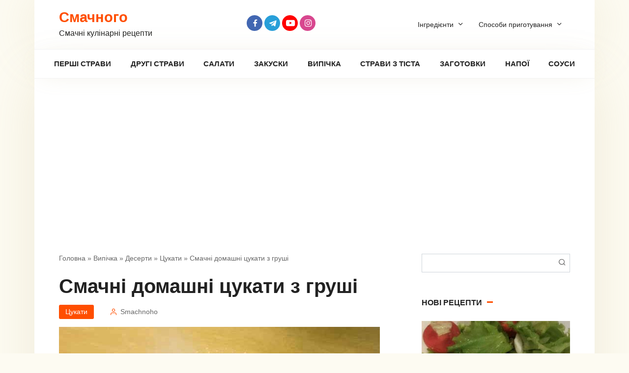

--- FILE ---
content_type: text/html; charset=UTF-8
request_url: https://smachnoho.com.ua/smachni-domashni-tsukaty-z-grushi/
body_size: 12498
content:
<!DOCTYPE html><html lang="uk"><head><meta charset="UTF-8"><meta name="viewport" content="width=device-width, initial-scale=1"><meta name='robots' content='index, follow, max-image-preview:large, max-snippet:-1, max-video-preview:-1' /><link media="all" href="https://smachnoho.com.ua/wp-content/cache/autoptimize/css/autoptimize_5e825ca845869ff516e82ff90a61e440.css" rel="stylesheet"><title>Смачні домашні цукати з груші</title><meta name="description" content="Нарізана груша перекладається в каструлю, засипається цукром і залишається так на 3-4 години. Потім все вариться по 5 хвилин в 3-4 підходи. Далі груша" /><link rel="canonical" href="https://smachnoho.com.ua/smachni-domashni-tsukaty-z-grushi/" /><meta property="og:locale" content="uk_UA" /><meta property="og:type" content="article" /><meta property="og:title" content="Смачні домашні цукати з груші" /><meta property="og:description" content="Нарізана груша перекладається в каструлю, засипається цукром і залишається так на 3-4 години. Потім все вариться по 5 хвилин в 3-4 підходи. Далі груша" /><meta property="og:url" content="https://smachnoho.com.ua/smachni-domashni-tsukaty-z-grushi/" /><meta property="og:site_name" content="Смачного" /><meta property="article:author" content="https://www.facebook.com/smachnohoua/" /><meta property="article:published_time" content="2023-03-14T12:09:00+00:00" /><meta property="article:modified_time" content="2023-02-05T12:13:08+00:00" /><meta property="og:image" content="https://smachnoho.com.ua/wp-content/uploads/2023/02/7-5-10.jpg" /><meta property="og:image:width" content="653" /><meta property="og:image:height" content="435" /><meta property="og:image:type" content="image/jpeg" /><meta name="author" content="Smachnoho" /><meta name="twitter:card" content="summary_large_image" /><meta name="twitter:label1" content="Написано" /><meta name="twitter:data1" content="Smachnoho" /><meta name="twitter:label2" content="Прибл. час читання" /><meta name="twitter:data2" content="1 хвилина" /> <script type="application/ld+json" class="yoast-schema-graph">{"@context":"https://schema.org","@graph":[{"@type":"Article","@id":"https://smachnoho.com.ua/smachni-domashni-tsukaty-z-grushi/#article","isPartOf":{"@id":"https://smachnoho.com.ua/smachni-domashni-tsukaty-z-grushi/"},"author":{"name":"Smachnoho","@id":"https://smachnoho.com.ua/#/schema/person/bdc8ee0e897758b41cbc4c83c8c4b12f"},"headline":"Смачні домашні цукати з груші","datePublished":"2023-03-14T12:09:00+00:00","dateModified":"2023-02-05T12:13:08+00:00","mainEntityOfPage":{"@id":"https://smachnoho.com.ua/smachni-domashni-tsukaty-z-grushi/"},"wordCount":3,"commentCount":0,"publisher":{"@id":"https://smachnoho.com.ua/#organization"},"image":{"@id":"https://smachnoho.com.ua/smachni-domashni-tsukaty-z-grushi/#primaryimage"},"thumbnailUrl":"https://smachnoho.com.ua/wp-content/uploads/2023/02/7-5-10.jpg","articleSection":["Цукати"],"inLanguage":"uk","potentialAction":[{"@type":"CommentAction","name":"Comment","target":["https://smachnoho.com.ua/smachni-domashni-tsukaty-z-grushi/#respond"]}]},{"@type":"WebPage","@id":"https://smachnoho.com.ua/smachni-domashni-tsukaty-z-grushi/","url":"https://smachnoho.com.ua/smachni-domashni-tsukaty-z-grushi/","name":"Смачні домашні цукати з груші","isPartOf":{"@id":"https://smachnoho.com.ua/#website"},"primaryImageOfPage":{"@id":"https://smachnoho.com.ua/smachni-domashni-tsukaty-z-grushi/#primaryimage"},"image":{"@id":"https://smachnoho.com.ua/smachni-domashni-tsukaty-z-grushi/#primaryimage"},"thumbnailUrl":"https://smachnoho.com.ua/wp-content/uploads/2023/02/7-5-10.jpg","datePublished":"2023-03-14T12:09:00+00:00","dateModified":"2023-02-05T12:13:08+00:00","description":"Нарізана груша перекладається в каструлю, засипається цукром і залишається так на 3-4 години. Потім все вариться по 5 хвилин в 3-4 підходи. Далі груша","breadcrumb":{"@id":"https://smachnoho.com.ua/smachni-domashni-tsukaty-z-grushi/#breadcrumb"},"inLanguage":"uk","potentialAction":[{"@type":"ReadAction","target":["https://smachnoho.com.ua/smachni-domashni-tsukaty-z-grushi/"]}]},{"@type":"ImageObject","inLanguage":"uk","@id":"https://smachnoho.com.ua/smachni-domashni-tsukaty-z-grushi/#primaryimage","url":"https://smachnoho.com.ua/wp-content/uploads/2023/02/7-5-10.jpg","contentUrl":"https://smachnoho.com.ua/wp-content/uploads/2023/02/7-5-10.jpg","width":653,"height":435},{"@type":"BreadcrumbList","@id":"https://smachnoho.com.ua/smachni-domashni-tsukaty-z-grushi/#breadcrumb","itemListElement":[{"@type":"ListItem","position":1,"name":"Головна","item":"https://smachnoho.com.ua/"},{"@type":"ListItem","position":2,"name":"Випічка","item":"https://smachnoho.com.ua/vypichka/"},{"@type":"ListItem","position":3,"name":"Десерти","item":"https://smachnoho.com.ua/vypichka/deserty/"},{"@type":"ListItem","position":4,"name":"Цукати","item":"https://smachnoho.com.ua/vypichka/deserty/tsukaty/"},{"@type":"ListItem","position":5,"name":"Смачні домашні цукати з груші"}]},{"@type":"WebSite","@id":"https://smachnoho.com.ua/#website","url":"https://smachnoho.com.ua/","name":"Смачного","description":"Смачні кулінарні рецепти","publisher":{"@id":"https://smachnoho.com.ua/#organization"},"potentialAction":[{"@type":"SearchAction","target":{"@type":"EntryPoint","urlTemplate":"https://smachnoho.com.ua/?s={search_term_string}"},"query-input":"required name=search_term_string"}],"inLanguage":"uk"},{"@type":"Organization","@id":"https://smachnoho.com.ua/#organization","name":"Смачного","url":"https://smachnoho.com.ua/","sameAs":[],"logo":{"@type":"ImageObject","inLanguage":"uk","@id":"https://smachnoho.com.ua/#/schema/logo/image/","url":"https://smachnoho.com.ua/wp-content/uploads/2020/04/Bez-imeni.jpg","contentUrl":"https://smachnoho.com.ua/wp-content/uploads/2020/04/Bez-imeni.jpg","width":211,"height":211,"caption":"Смачного"},"image":{"@id":"https://smachnoho.com.ua/#/schema/logo/image/"}},{"@type":"Person","@id":"https://smachnoho.com.ua/#/schema/person/bdc8ee0e897758b41cbc4c83c8c4b12f","name":"Smachnoho","image":{"@type":"ImageObject","inLanguage":"uk","@id":"https://smachnoho.com.ua/#/schema/person/image/","url":"https://secure.gravatar.com/avatar/6e9036f1ed8326bf84357d6e7642b59d?s=96&d=mm&r=g","contentUrl":"https://secure.gravatar.com/avatar/6e9036f1ed8326bf84357d6e7642b59d?s=96&d=mm&r=g","caption":"Smachnoho"},"description":"Всесвітньо відомий український шеф-повар, володар 5 зірок мішлен, автор більше 1000 автентичних рецептів.","sameAs":["https://www.facebook.com/smachnohoua/","https://www.youtube.com/@smachnohoua"],"url":"https://smachnoho.com.ua/author/tarick/"}]}</script> <link rel="alternate" type="application/rss+xml" title="Смачного &raquo; Смачні домашні цукати з груші Канал коментарів" href="https://smachnoho.com.ua/smachni-domashni-tsukaty-z-grushi/feed/" /> <script type='text/javascript' id='append_link-js-extra'>var append_link = {"read_more":"\u0414\u0436\u0435\u0440\u0435\u043b\u043e: %link%","prepend_break":"2","use_title":"false","add_site_name":"true","site_name":"\u0421\u043c\u0430\u0447\u043d\u043e\u0433\u043e","site_url":"https:\/\/smachnoho.com.ua","always_link_site":"false"};</script> <script  src='https://smachnoho.com.ua/wp-includes/js/jquery/jquery.min.js' id='jquery-core-js'></script> <link rel="https://api.w.org/" href="https://smachnoho.com.ua/wp-json/" /><link rel="alternate" type="application/json" href="https://smachnoho.com.ua/wp-json/wp/v2/posts/26078" /><link rel="EditURI" type="application/rsd+xml" title="RSD" href="https://smachnoho.com.ua/xmlrpc.php?rsd" /><link rel="wlwmanifest" type="application/wlwmanifest+xml" href="https://smachnoho.com.ua/wp-includes/wlwmanifest.xml" /><meta name="generator" content="WordPress 5.9.12" /><link rel='shortlink' href='https://smachnoho.com.ua/?p=26078' /><link rel="alternate" type="application/json+oembed" href="https://smachnoho.com.ua/wp-json/oembed/1.0/embed?url=https%3A%2F%2Fsmachnoho.com.ua%2Fsmachni-domashni-tsukaty-z-grushi%2F" /><link rel="alternate" type="text/xml+oembed" href="https://smachnoho.com.ua/wp-json/oembed/1.0/embed?url=https%3A%2F%2Fsmachnoho.com.ua%2Fsmachni-domashni-tsukaty-z-grushi%2F&#038;format=xml" /><link rel="preload" href="https://smachnoho.com.ua/wp-content/themes/cook-it/assets/fonts/icomoon.ttf" as="font" crossorigin><link rel="icon" href="https://smachnoho.com.ua/wp-content/uploads/2021/12/cropped-Bez-imeni512-1-32x32.jpg" sizes="32x32" /><link rel="icon" href="https://smachnoho.com.ua/wp-content/uploads/2021/12/cropped-Bez-imeni512-1-192x192.jpg" sizes="192x192" /><link rel="apple-touch-icon" href="https://smachnoho.com.ua/wp-content/uploads/2021/12/cropped-Bez-imeni512-1-180x180.jpg" /><meta name="msapplication-TileImage" content="https://smachnoho.com.ua/wp-content/uploads/2021/12/cropped-Bez-imeni512-1-270x270.jpg" /> <script data-ad-client="ca-pub-6045510541183088" async src="https://pagead2.googlesyndication.com/pagead/js/adsbygoogle.js"></script> <meta name='wmail-verification' content='ae078485f52b790975fa3b3a72768b0b' />  <script>(function(w,d,s,l,i){w[l]=w[l]||[];w[l].push({'gtm.start':
new Date().getTime(),event:'gtm.js'});var f=d.getElementsByTagName(s)[0],
j=d.createElement(s),dl=l!='dataLayer'?'&l='+l:'';j.async=true;j.src=
'https://www.googletagmanager.com/gtm.js?id='+i+dl;f.parentNode.insertBefore(j,f);
})(window,document,'script','dataLayer','GTM-MSG4X4P');</script>  <noscript><iframe src="https://www.googletagmanager.com/ns.html?id=GTM-MSG4X4P"
height="0" width="0" style="display:none;visibility:hidden"></iframe></noscript><link rel="apple-touch-icon" sizes="57x57" href="/apple-icon-57x57.png"><link rel="apple-touch-icon" sizes="60x60" href="/apple-icon-60x60.png"><link rel="apple-touch-icon" sizes="72x72" href="/apple-icon-72x72.png"><link rel="apple-touch-icon" sizes="76x76" href="/apple-icon-76x76.png"><link rel="apple-touch-icon" sizes="114x114" href="/apple-icon-114x114.png"><link rel="apple-touch-icon" sizes="120x120" href="/apple-icon-120x120.png"><link rel="apple-touch-icon" sizes="144x144" href="/apple-icon-144x144.png"><link rel="apple-touch-icon" sizes="152x152" href="/apple-icon-152x152.png"><link rel="apple-touch-icon" sizes="180x180" href="/apple-icon-180x180.png"><link rel="icon" type="image/png" sizes="192x192"  href="/android-icon-192x192.png"><link rel="icon" type="image/png" sizes="32x32" href="/favicon-32x32.png"><link rel="icon" type="image/png" sizes="96x96" href="/favicon-96x96.png"><link rel="icon" type="image/png" sizes="16x16" href="/favicon-16x16.png"><link rel="manifest" href="/manifest.json"><meta name="msapplication-TileColor" content="#ffffff"><meta name="msapplication-TileImage" content="/ms-icon-144x144.png"><meta name="theme-color" content="#ffffff"></head><body data-rsssl=1 class="post-template-default single single-post postid-26078 single-format-standard sidebar-right"> <svg xmlns="http://www.w3.org/2000/svg" viewBox="0 0 0 0" width="0" height="0" focusable="false" role="none" style="visibility: hidden; position: absolute; left: -9999px; overflow: hidden;" ><defs><filter id="wp-duotone-dark-grayscale"><feColorMatrix color-interpolation-filters="sRGB" type="matrix" values=" .299 .587 .114 0 0 .299 .587 .114 0 0 .299 .587 .114 0 0 .299 .587 .114 0 0 " /><feComponentTransfer color-interpolation-filters="sRGB" ><feFuncR type="table" tableValues="0 0.49803921568627" /><feFuncG type="table" tableValues="0 0.49803921568627" /><feFuncB type="table" tableValues="0 0.49803921568627" /><feFuncA type="table" tableValues="1 1" /></feComponentTransfer><feComposite in2="SourceGraphic" operator="in" /></filter></defs></svg><svg xmlns="http://www.w3.org/2000/svg" viewBox="0 0 0 0" width="0" height="0" focusable="false" role="none" style="visibility: hidden; position: absolute; left: -9999px; overflow: hidden;" ><defs><filter id="wp-duotone-grayscale"><feColorMatrix color-interpolation-filters="sRGB" type="matrix" values=" .299 .587 .114 0 0 .299 .587 .114 0 0 .299 .587 .114 0 0 .299 .587 .114 0 0 " /><feComponentTransfer color-interpolation-filters="sRGB" ><feFuncR type="table" tableValues="0 1" /><feFuncG type="table" tableValues="0 1" /><feFuncB type="table" tableValues="0 1" /><feFuncA type="table" tableValues="1 1" /></feComponentTransfer><feComposite in2="SourceGraphic" operator="in" /></filter></defs></svg><svg xmlns="http://www.w3.org/2000/svg" viewBox="0 0 0 0" width="0" height="0" focusable="false" role="none" style="visibility: hidden; position: absolute; left: -9999px; overflow: hidden;" ><defs><filter id="wp-duotone-purple-yellow"><feColorMatrix color-interpolation-filters="sRGB" type="matrix" values=" .299 .587 .114 0 0 .299 .587 .114 0 0 .299 .587 .114 0 0 .299 .587 .114 0 0 " /><feComponentTransfer color-interpolation-filters="sRGB" ><feFuncR type="table" tableValues="0.54901960784314 0.98823529411765" /><feFuncG type="table" tableValues="0 1" /><feFuncB type="table" tableValues="0.71764705882353 0.25490196078431" /><feFuncA type="table" tableValues="1 1" /></feComponentTransfer><feComposite in2="SourceGraphic" operator="in" /></filter></defs></svg><svg xmlns="http://www.w3.org/2000/svg" viewBox="0 0 0 0" width="0" height="0" focusable="false" role="none" style="visibility: hidden; position: absolute; left: -9999px; overflow: hidden;" ><defs><filter id="wp-duotone-blue-red"><feColorMatrix color-interpolation-filters="sRGB" type="matrix" values=" .299 .587 .114 0 0 .299 .587 .114 0 0 .299 .587 .114 0 0 .299 .587 .114 0 0 " /><feComponentTransfer color-interpolation-filters="sRGB" ><feFuncR type="table" tableValues="0 1" /><feFuncG type="table" tableValues="0 0.27843137254902" /><feFuncB type="table" tableValues="0.5921568627451 0.27843137254902" /><feFuncA type="table" tableValues="1 1" /></feComponentTransfer><feComposite in2="SourceGraphic" operator="in" /></filter></defs></svg><svg xmlns="http://www.w3.org/2000/svg" viewBox="0 0 0 0" width="0" height="0" focusable="false" role="none" style="visibility: hidden; position: absolute; left: -9999px; overflow: hidden;" ><defs><filter id="wp-duotone-midnight"><feColorMatrix color-interpolation-filters="sRGB" type="matrix" values=" .299 .587 .114 0 0 .299 .587 .114 0 0 .299 .587 .114 0 0 .299 .587 .114 0 0 " /><feComponentTransfer color-interpolation-filters="sRGB" ><feFuncR type="table" tableValues="0 0" /><feFuncG type="table" tableValues="0 0.64705882352941" /><feFuncB type="table" tableValues="0 1" /><feFuncA type="table" tableValues="1 1" /></feComponentTransfer><feComposite in2="SourceGraphic" operator="in" /></filter></defs></svg><svg xmlns="http://www.w3.org/2000/svg" viewBox="0 0 0 0" width="0" height="0" focusable="false" role="none" style="visibility: hidden; position: absolute; left: -9999px; overflow: hidden;" ><defs><filter id="wp-duotone-magenta-yellow"><feColorMatrix color-interpolation-filters="sRGB" type="matrix" values=" .299 .587 .114 0 0 .299 .587 .114 0 0 .299 .587 .114 0 0 .299 .587 .114 0 0 " /><feComponentTransfer color-interpolation-filters="sRGB" ><feFuncR type="table" tableValues="0.78039215686275 1" /><feFuncG type="table" tableValues="0 0.94901960784314" /><feFuncB type="table" tableValues="0.35294117647059 0.47058823529412" /><feFuncA type="table" tableValues="1 1" /></feComponentTransfer><feComposite in2="SourceGraphic" operator="in" /></filter></defs></svg><svg xmlns="http://www.w3.org/2000/svg" viewBox="0 0 0 0" width="0" height="0" focusable="false" role="none" style="visibility: hidden; position: absolute; left: -9999px; overflow: hidden;" ><defs><filter id="wp-duotone-purple-green"><feColorMatrix color-interpolation-filters="sRGB" type="matrix" values=" .299 .587 .114 0 0 .299 .587 .114 0 0 .299 .587 .114 0 0 .299 .587 .114 0 0 " /><feComponentTransfer color-interpolation-filters="sRGB" ><feFuncR type="table" tableValues="0.65098039215686 0.40392156862745" /><feFuncG type="table" tableValues="0 1" /><feFuncB type="table" tableValues="0.44705882352941 0.4" /><feFuncA type="table" tableValues="1 1" /></feComponentTransfer><feComposite in2="SourceGraphic" operator="in" /></filter></defs></svg><svg xmlns="http://www.w3.org/2000/svg" viewBox="0 0 0 0" width="0" height="0" focusable="false" role="none" style="visibility: hidden; position: absolute; left: -9999px; overflow: hidden;" ><defs><filter id="wp-duotone-blue-orange"><feColorMatrix color-interpolation-filters="sRGB" type="matrix" values=" .299 .587 .114 0 0 .299 .587 .114 0 0 .299 .587 .114 0 0 .299 .587 .114 0 0 " /><feComponentTransfer color-interpolation-filters="sRGB" ><feFuncR type="table" tableValues="0.098039215686275 1" /><feFuncG type="table" tableValues="0 0.66274509803922" /><feFuncB type="table" tableValues="0.84705882352941 0.41960784313725" /><feFuncA type="table" tableValues="1 1" /></feComponentTransfer><feComposite in2="SourceGraphic" operator="in" /></filter></defs></svg><div id="page" class="site"> <a class="skip-link screen-reader-text" href="#main">Перейти до вмісту</a><header id="masthead" class="site-header fixed" itemscope itemtype="http://schema.org/WPHeader"><div class="site-header-inner full"><div class="site-branding"><div class="site-branding__body"><div class="site-title"><a href="https://smachnoho.com.ua/">Смачного</a></div><p class="site-description">Смачні кулінарні рецепти</p></div></div><div class="social-links"><div class="social-buttons social-buttons--square social-buttons--circle"> <a class="social-button social-button--facebook" href="https://www.facebook.com/smachnohoua/" target="_blank" rel="noopener"></a><a class="social-button social-button--telegram" href="https://t.me/smachnohoua" target="_blank" rel="noopener"></a><a class="social-button social-button--youtube" href="https://www.youtube.com/@smachnohoua" target="_blank" rel="noopener"></a><a class="social-button social-button--instagram" href="https://www.instagram.com/smachnoho_com_ua/" target="_blank" rel="noopener"></a></div></div><div class="menu-futer3-container"><ul id="top-menu" class="menu-top"><li id="menu-item-24869" class="menu-item menu-item-type-custom menu-item-object-custom menu-item-has-children menu-item-24869"><a>Інгредієнти</a><ul class="sub-menu"><li id="menu-item-24870" class="menu-item menu-item-type-custom menu-item-object-custom menu-item-24870"><a href="https://smachnoho.com.ua/ingredients/bobovye/">Бобові</a></li><li id="menu-item-24871" class="menu-item menu-item-type-custom menu-item-object-custom menu-item-24871"><a href="https://smachnoho.com.ua/ingredients/muchnye-yzdelyya/">Борошняні вироби</a></li><li id="menu-item-24872" class="menu-item menu-item-type-custom menu-item-object-custom menu-item-24872"><a href="https://smachnoho.com.ua/ingredients/gryby/">Гриби</a></li><li id="menu-item-24873" class="menu-item menu-item-type-custom menu-item-object-custom menu-item-24873"><a href="https://smachnoho.com.ua/ingredients/zelen/">Зелень</a></li><li id="menu-item-24874" class="menu-item menu-item-type-custom menu-item-object-custom menu-item-24874"><a href="https://smachnoho.com.ua/ingredients/zlakovye/">Злакові</a></li><li id="menu-item-24875" class="menu-item menu-item-type-custom menu-item-object-custom menu-item-24875"><a href="https://smachnoho.com.ua/ingredients/kakao-y-shokolad/">Какао і Шоколад</a></li><li id="menu-item-24876" class="menu-item menu-item-type-custom menu-item-object-custom menu-item-24876"><a href="https://smachnoho.com.ua/ingredients/kostochkovye-plody/">Кісточкові плоди</a></li><li id="menu-item-24877" class="menu-item menu-item-type-custom menu-item-object-custom menu-item-24877"><a href="https://smachnoho.com.ua/ingredients/myaso/">М’ясо</a></li><li id="menu-item-24878" class="menu-item menu-item-type-custom menu-item-object-custom menu-item-24878"><a href="https://smachnoho.com.ua/ingredients/makaronni-vyroby/">Макаронні вироби</a></li><li id="menu-item-24879" class="menu-item menu-item-type-custom menu-item-object-custom menu-item-24879"><a href="https://smachnoho.com.ua/ingredients/maslo/">Масло і олія</a></li><li id="menu-item-24880" class="menu-item menu-item-type-custom menu-item-object-custom menu-item-24880"><a href="https://smachnoho.com.ua/ingredients/molochnye-produkty/">Молочні продукти</a></li><li id="menu-item-24881" class="menu-item menu-item-type-custom menu-item-object-custom menu-item-24881"><a href="https://smachnoho.com.ua/ingredients/moreprodukty/">Морепродукти</a></li><li id="menu-item-24882" class="menu-item menu-item-type-custom menu-item-object-custom menu-item-24882"><a href="https://smachnoho.com.ua/ingredients/polufabrykaty/">Напівфабрикати</a></li><li id="menu-item-24883" class="menu-item menu-item-type-custom menu-item-object-custom menu-item-24883"><a href="https://smachnoho.com.ua/ingredients/semena-y-orehy/">Насіння і горіхи</a></li><li id="menu-item-24884" class="menu-item menu-item-type-custom menu-item-object-custom menu-item-24884"><a href="https://smachnoho.com.ua/ingredients/ovoshhy/">Овочі</a></li><li id="menu-item-24885" class="menu-item menu-item-type-custom menu-item-object-custom menu-item-24885"><a href="https://smachnoho.com.ua/ingredients/ryba/">Риба</a></li><li id="menu-item-24886" class="menu-item menu-item-type-custom menu-item-object-custom menu-item-24886"><a href="https://smachnoho.com.ua/ingredients/raznye-produkty/">Різні продукти</a></li><li id="menu-item-24887" class="menu-item menu-item-type-custom menu-item-object-custom menu-item-24887"><a href="https://smachnoho.com.ua/ingredients/sousy/">Соуси</a></li><li id="menu-item-24888" class="menu-item menu-item-type-custom menu-item-object-custom menu-item-24888"><a href="https://smachnoho.com.ua/ingredients/spetsyy-y-prypravy/">Спеції та Приправи</a></li><li id="menu-item-24889" class="menu-item menu-item-type-custom menu-item-object-custom menu-item-24889"><a href="https://smachnoho.com.ua/ingredients/subprodukty/">Субпродукти</a></li><li id="menu-item-24890" class="menu-item menu-item-type-custom menu-item-object-custom menu-item-24890"><a href="https://smachnoho.com.ua/ingredients/suhofrukty/">Сухофрукти</a></li><li id="menu-item-24891" class="menu-item menu-item-type-custom menu-item-object-custom menu-item-24891"><a href="https://smachnoho.com.ua/ingredients/frukty/">Фрукти</a></li><li id="menu-item-24892" class="menu-item menu-item-type-custom menu-item-object-custom menu-item-24892"><a href="https://smachnoho.com.ua/ingredients/chaj-y-kofe/">Чай та кава</a></li><li id="menu-item-24893" class="menu-item menu-item-type-custom menu-item-object-custom menu-item-24893"><a href="https://smachnoho.com.ua/ingredients/yagody/">Ягоди</a></li></ul></li><li id="menu-item-25627" class="menu-item menu-item-type-custom menu-item-object-custom menu-item-has-children menu-item-25627"><a>Способи приготування</a><ul class="sub-menu"><li id="menu-item-25628" class="menu-item menu-item-type-custom menu-item-object-custom menu-item-25628"><a href="https://smachnoho.com.ua/tag/retsepty-v-avtoklavi/">В автоклаві</a></li><li id="menu-item-25629" class="menu-item menu-item-type-custom menu-item-object-custom menu-item-25629"><a href="https://smachnoho.com.ua/tag/retsepty-v-blenderi/">В блендері</a></li><li id="menu-item-25630" class="menu-item menu-item-type-custom menu-item-object-custom menu-item-25630"><a href="https://smachnoho.com.ua/tag/v-vafelnytsi/">В вафельниці</a></li><li id="menu-item-25631" class="menu-item menu-item-type-custom menu-item-object-custom menu-item-25631"><a href="https://smachnoho.com.ua/tag/stravy-v-gorshhyku/">В горщику</a></li><li id="menu-item-25632" class="menu-item menu-item-type-custom menu-item-object-custom menu-item-25632"><a href="https://smachnoho.com.ua/tag/stravy-v-duhovtsi/">В духовці</a></li><li id="menu-item-25633" class="menu-item menu-item-type-custom menu-item-object-custom menu-item-25633"><a href="https://smachnoho.com.ua/tag/stravy-v-kazani/">В казані</a></li><li id="menu-item-25634" class="menu-item menu-item-type-custom menu-item-object-custom menu-item-25634"><a href="https://smachnoho.com.ua/tag/stravy-v-mikrohvylovij-pechi/">В мікрохвильовій печі</a></li><li id="menu-item-25635" class="menu-item menu-item-type-custom menu-item-object-custom menu-item-25635"><a href="https://smachnoho.com.ua/tag/stravy-v-multyvartsi/">В мультиварці</a></li><li id="menu-item-25636" class="menu-item menu-item-type-custom menu-item-object-custom menu-item-25636"><a href="https://smachnoho.com.ua/tag/stravy-v-parovartsi/">В пароварці</a></li><li id="menu-item-25637" class="menu-item menu-item-type-custom menu-item-object-custom menu-item-25637"><a href="https://smachnoho.com.ua/tag/stravy-v-rukavi/">В рукаві</a></li><li id="menu-item-25638" class="menu-item menu-item-type-custom menu-item-object-custom menu-item-25638"><a href="https://smachnoho.com.ua/tag/stravy-v-hlibopichtsi/">В хлібопічці</a></li><li id="menu-item-25639" class="menu-item menu-item-type-custom menu-item-object-custom menu-item-25639"><a href="https://smachnoho.com.ua/tag/stravy-na-gryli/">На грилі</a></li><li id="menu-item-25640" class="menu-item menu-item-type-custom menu-item-object-custom menu-item-25640"><a href="https://smachnoho.com.ua/tag/stravy-na-mangali/">На мангалі</a></li><li id="menu-item-25641" class="menu-item menu-item-type-custom menu-item-object-custom menu-item-25641"><a href="https://smachnoho.com.ua/tag/stravy-na-skovorodi/">На сковороді</a></li></ul></li></ul></div><div class="humburger js-humburger"> <span></span> <span></span> <span></span></div></div></header><nav id="site-navigation" class="site-navigation fixed" itemscope itemtype="http://schema.org/SiteNavigationElement"><div class="site-navigation-inner full"><div class="menu-golovne-container"><ul id="header_menu" class="b-menu"><li id="menu-item-8679" class="menu-item menu-item-type-taxonomy menu-item-object-category menu-item-8679"><a href="https://smachnoho.com.ua/pershi-stravy/">Перші страви</a></li><li id="menu-item-8620" class="menu-item menu-item-type-taxonomy menu-item-object-category menu-item-8620"><a href="https://smachnoho.com.ua/drugi-stravy/">Другі страви</a></li><li id="menu-item-523" class="menu-item menu-item-type-taxonomy menu-item-object-category menu-item-523"><a href="https://smachnoho.com.ua/salaty/">Салати</a></li><li id="menu-item-8594" class="menu-item menu-item-type-taxonomy menu-item-object-category menu-item-8594"><a href="https://smachnoho.com.ua/zakusky/">Закуски</a></li><li id="menu-item-8619" class="menu-item menu-item-type-taxonomy menu-item-object-category current-post-ancestor menu-item-8619"><a href="https://smachnoho.com.ua/vypichka/">Випічка</a></li><li id="menu-item-8781" class="menu-item menu-item-type-taxonomy menu-item-object-category menu-item-8781"><a href="https://smachnoho.com.ua/vyroby-z-tista/">Страви з тіста</a></li><li id="menu-item-15380" class="menu-item menu-item-type-taxonomy menu-item-object-category menu-item-15380"><a href="https://smachnoho.com.ua/zagotovky/">Заготовки</a></li><li id="menu-item-8622" class="menu-item menu-item-type-taxonomy menu-item-object-category menu-item-8622"><a href="https://smachnoho.com.ua/napoyi/">Напої</a></li><li id="menu-item-15377" class="menu-item menu-item-type-taxonomy menu-item-object-category menu-item-15377"><a href="https://smachnoho.com.ua/sousy/">Соуси</a></li></ul></div></div></nav><div id="content" class="site-content container"><div class="b-r b-r--before_site_content"><script async src="https://pagead2.googlesyndication.com/pagead/js/adsbygoogle.js"></script>  <ins class="adsbygoogle"
 style="display:block"
 data-ad-client="ca-pub-6045510541183088"
 data-ad-slot="7466050884"
 data-ad-format="auto"
 data-full-width-responsive="true"></ins> <script>(adsbygoogle = window.adsbygoogle || []).push({});</script></div><div class="site-content-inner"><div id="primary" class="content-area" itemscope itemtype="http://schema.org/Recipe"><main id="main" class="site-main"><div class="breadcrumb" id="breadcrumbs"><span><span><a href="https://smachnoho.com.ua/">Головна</a> » <span><a href="https://smachnoho.com.ua/vypichka/">Випічка</a> » <span><a href="https://smachnoho.com.ua/vypichka/deserty/">Десерти</a> » <span><a href="https://smachnoho.com.ua/vypichka/deserty/tsukaty/">Цукати</a> » <span class="breadcrumb_last" aria-current="page">Смачні домашні цукати з груші</span></span></span></span></span></span></div><article id="post-26078" class="article-post post-26078 post type-post status-publish format-standard has-post-thumbnail  category-tsukaty ingredients-grusha ingredients-sahar-pesok ingredients-saharnaya-pudra"><h1 class="entry-title" itemprop="name">Смачні домашні цукати з груші</h1><div class="entry-meta"> <span class="entry-category"><a href="https://smachnoho.com.ua/vypichka/deserty/tsukaty/">Цукати</a></span><span class="meta-author"><span>Smachnoho</span></span></div><div class="entry-image"> <img width="653" height="270" src="https://smachnoho.com.ua/wp-content/uploads/2023/02/7-5-10-653x270.jpg" class="attachment-thumb-big size-thumb-big wp-post-image" alt="" itemprop="image" /></div><div class="entry-content"><p>Нарізана груша перекладається в каструлю, засипається цукром і залишається так на 3-4 години. Потім все вариться по 5 хвилин в 3-4 підходи. Далі груша відкидається на друшляк, після чого цукати відправляються в електросушарку на 5-7 годин.</p><div class="recipe-info"><div class="ingredients-header"><div class="ingredients-header__title">Інгредієнти</div><div class="ingredients-header__serves">Порції: <span class="ingredients-serves ingredients-serves--minus js-ingredients-serves-minus">–</span><input type="number" min="1" max="100" step="1" class="js-ingredients-serves" value="10" data-serves="10"><span class="ingredients-serves ingredients-serves--plus js-ingredients-serves-plus">+</span><span itemprop="recipeYield" style="display: none;">10</span></div></div><div class="ingredients js-ingredients"><ul class="ingredients-list"><li itemprop="recipeIngredient"><span class="ingredients__name"><a href="https://smachnoho.com.ua/ingredients/grusha/">Груша</a></span> <span class="ingredients__count"><span class="js-ingredient-count" data-count="1">1</span>&nbsp;кг.</span></li><li itemprop="recipeIngredient"><span class="ingredients__name"><a href="https://smachnoho.com.ua/ingredients/sahar-pesok/">Цукор-пісок</a></span> <span class="ingredients__count"><span class="js-ingredient-count" data-count="1">1</span>&nbsp;кг.</span></li><li itemprop="recipeIngredient"><span class="ingredients__name"><a href="https://smachnoho.com.ua/ingredients/saharnaya-pudra/">Цукрова пудра</a></span> <span class="ingredients__count"><span class="js-ingredient-count" data-count="30">30</span>&nbsp;гр.</span></li></ul></div></div><div class="steps-header"><div class="steps-header__title">Кроки</div><div class="steps-header__meta"><span class="meta-cooking-time"><span itemprop="totalTime" content="PT1230M">20&nbsp;год&nbsp;30&nbsp;хв</span></span><span class="meta-print js-print">Друк</span></div></div><ul class="recipe-steps"><li itemprop="recipeInstructions"><div class="recipe-steps__text">Для початку ретельно промиваємо груші під проточною водою, обсушуємо на рушник і видаляємо у них серцевину. Далі нарізаємо все довільними шматочками і перекладаємо в емальований посуд. Важливо, щоб ємність була з матеріалу, який не піддається окисленню.</div></li><li itemprop="recipeInstructions"><div class="recipe-steps__photo"><a href="https://smachnoho.com.ua/wp-content/uploads/2023/02/7-2-10.jpg" data-title="Нарізані груші засипаємо цукровим піском і залишаємо їх так мінімум на 3-4 години або на ніч, щоб шматочки пустили сік, в якому і будуть варитися цукати." data-photo-group="steps"><img src="https://smachnoho.com.ua/wp-content/uploads/2023/02/7-2-10-330x200.jpg" itemprop="image" alt=""></a></div><div class="recipe-steps__text">Нарізані груші засипаємо цукровим піском і залишаємо їх так мінімум на 3-4 години або на ніч, щоб шматочки пустили сік, в якому і будуть варитися цукати.</div></li><li itemprop="recipeInstructions"><div class="recipe-steps__text">Через необхідний час відправляємо каструлю з грушами на маленький вогонь, доводимо до кипіння, постійно помішуючи дерев&#8217;яною ложкою, і варимо все протягом 5 хвилин. Далі знімаємо з вогню і даємо настоятися 3-4 години. Повторюємо цей крок ще 3-4 рази.</div></li><li itemprop="recipeInstructions"><div class="recipe-steps__photo"><a href="https://smachnoho.com.ua/wp-content/uploads/2023/02/7-4-10.jpg" data-title="Після останнього разу даємо шматочкам груші охолонути, після чого відкидаємо їх через друшляк і залишаємо приблизно на годину, поки сироп повністю не стече. Далі перекладаємо скибочки в електросушарку і сушимо все протягом 5-7 годин при +70 С." data-photo-group="steps"><img src="https://smachnoho.com.ua/wp-content/uploads/2023/02/7-4-10-330x200.jpg" itemprop="image" alt=""></a></div><div class="recipe-steps__text">Після останнього разу даємо шматочкам груші охолонути, після чого відкидаємо їх через друшляк і залишаємо приблизно на годину, поки сироп повністю не стече. Далі перекладаємо скибочки в електросушарку і сушимо все протягом 5-7 годин при +70 С.</div></li><li itemprop="recipeInstructions"><div class="recipe-steps__text">Щоб цукати рівномірно просушити, перевертаємо їх і міняємо місцями.</div></li></ul><hr><p>Готові ласощі присипаємо цукровою пудрою і перекладаємо на зберігання в скляні банки, які щільно закриваємо поліетиленовими кришками. Цукати з груші подаємо до столу разом з гарячим чаєм або використовуємо в якості начинки у випічці. Приємного апетиту!</p><div class="b-r b-r--after_content"><script async src="https://pagead2.googlesyndication.com/pagead/js/adsbygoogle.js"></script>  <ins class="adsbygoogle"
 style="display:block"
 data-ad-client="ca-pub-6045510541183088"
 data-ad-slot="7242689605"
 data-ad-format="auto"
 data-full-width-responsive="true"></ins> <script>(adsbygoogle = window.adsbygoogle || []).push({});</script></div></div></article><p class="has-text-align-center"><strong>Підписуйся на нові рецепти!</strong></p><div class="wp-block-buttons aligncenter"><div class="wp-block-buttons"><div class="wp-block-button is-style-fill"><a class="wp-block-button__link has-white-color has-luminous-vivid-orange-background-color has-text-color has-background" href="https://news.google.com/s/CBIwtur-tWY?sceid=UA:uk&amp;sceid=UA:uk&amp;r=8&amp;oc=1" target="_blank" rel="noreferrer noopener nofollow">Google</a></div><div class="wp-block-button is-style-fill"><a class="wp-block-button__link has-white-color has-vivid-cyan-blue-background-color has-text-color has-background" href="https://t.me/smachnohoua" target="_blank" rel="noreferrer noopener nofollow">Telegram</a></div></div><div class="entry-bottom"><div class="entry-social"><div class="entry-bottom__header">Поділитись з друзями</div><div class="social-buttons"><span class="social-button social-button--facebook" data-social="facebook"></span><span class="social-button social-button--telegram" data-social="telegram"></span><span class="social-button social-button--viber" data-social="viber"></span><span class="social-button social-button--whatsapp" data-social="whatsapp"></span><span class="social-button social-button--pinterest" data-social="pinterest" data-url="https://smachnoho.com.ua/smachni-domashni-tsukaty-z-grushi/" data-title="Смачні домашні цукати з груші" data-description="Нарізана груша перекладається в каструлю, засипається цукром і залишається так на 3-4 години. Потім все вариться по 5 хвилин в 3-4 підходи. Далі груша відкидається на друшляк, після..." data-image="https://smachnoho.com.ua/wp-content/uploads/2023/02/7-5-10-150x150.jpg"></span></div></div><div class="entry-rating"><div class="entry-bottom__header">Відгуки про страву:</div><div class="wp-star-rating js-star-rating star-rating--score-5" data-post-id="26078" data-rating-count="1" data-rating-sum="5" data-rating-value="5"><span class="star-rating-item js-star-rating-item" data-score="1"><svg aria-hidden="true" role="img" xmlns="http://www.w3.org/2000/svg" viewBox="0 0 576 512" class="i-ico"><path fill="currentColor" d="M259.3 17.8L194 150.2 47.9 171.5c-26.2 3.8-36.7 36.1-17.7 54.6l105.7 103-25 145.5c-4.5 26.3 23.2 46 46.4 33.7L288 439.6l130.7 68.7c23.2 12.2 50.9-7.4 46.4-33.7l-25-145.5 105.7-103c19-18.5 8.5-50.8-17.7-54.6L382 150.2 316.7 17.8c-11.7-23.6-45.6-23.9-57.4 0z" class="ico-star"></path></svg></span><span class="star-rating-item js-star-rating-item" data-score="2"><svg aria-hidden="true" role="img" xmlns="http://www.w3.org/2000/svg" viewBox="0 0 576 512" class="i-ico"><path fill="currentColor" d="M259.3 17.8L194 150.2 47.9 171.5c-26.2 3.8-36.7 36.1-17.7 54.6l105.7 103-25 145.5c-4.5 26.3 23.2 46 46.4 33.7L288 439.6l130.7 68.7c23.2 12.2 50.9-7.4 46.4-33.7l-25-145.5 105.7-103c19-18.5 8.5-50.8-17.7-54.6L382 150.2 316.7 17.8c-11.7-23.6-45.6-23.9-57.4 0z" class="ico-star"></path></svg></span><span class="star-rating-item js-star-rating-item" data-score="3"><svg aria-hidden="true" role="img" xmlns="http://www.w3.org/2000/svg" viewBox="0 0 576 512" class="i-ico"><path fill="currentColor" d="M259.3 17.8L194 150.2 47.9 171.5c-26.2 3.8-36.7 36.1-17.7 54.6l105.7 103-25 145.5c-4.5 26.3 23.2 46 46.4 33.7L288 439.6l130.7 68.7c23.2 12.2 50.9-7.4 46.4-33.7l-25-145.5 105.7-103c19-18.5 8.5-50.8-17.7-54.6L382 150.2 316.7 17.8c-11.7-23.6-45.6-23.9-57.4 0z" class="ico-star"></path></svg></span><span class="star-rating-item js-star-rating-item" data-score="4"><svg aria-hidden="true" role="img" xmlns="http://www.w3.org/2000/svg" viewBox="0 0 576 512" class="i-ico"><path fill="currentColor" d="M259.3 17.8L194 150.2 47.9 171.5c-26.2 3.8-36.7 36.1-17.7 54.6l105.7 103-25 145.5c-4.5 26.3 23.2 46 46.4 33.7L288 439.6l130.7 68.7c23.2 12.2 50.9-7.4 46.4-33.7l-25-145.5 105.7-103c19-18.5 8.5-50.8-17.7-54.6L382 150.2 316.7 17.8c-11.7-23.6-45.6-23.9-57.4 0z" class="ico-star"></path></svg></span><span class="star-rating-item js-star-rating-item" data-score="5"><svg aria-hidden="true" role="img" xmlns="http://www.w3.org/2000/svg" viewBox="0 0 576 512" class="i-ico"><path fill="currentColor" d="M259.3 17.8L194 150.2 47.9 171.5c-26.2 3.8-36.7 36.1-17.7 54.6l105.7 103-25 145.5c-4.5 26.3 23.2 46 46.4 33.7L288 439.6l130.7 68.7c23.2 12.2 50.9-7.4 46.4-33.7l-25-145.5 105.7-103c19-18.5 8.5-50.8-17.7-54.6L382 150.2 316.7 17.8c-11.7-23.6-45.6-23.9-57.4 0z" class="ico-star"></path></svg></span></div><div class="star-rating-text"><em>( <strong>1</strong> оцінка, середнє <strong>5</strong> з <strong>5</strong> )</em></div><div itemprop="aggregateRating" itemscope itemtype="http://schema.org/AggregateRating"><meta itemprop="bestRating" content="5"><meta itemprop="worstRating" content="1"><meta itemprop="ratingValue" content="5"><meta itemprop="ratingCount" content="1"></div></div></div><div class="b-related"><div class="b-related__header"><span>Схожі рецепти</span></div><div class="b-related__items posts-container posts-container--small"><div id="post-35099" class="content-card content-card--small"><div class="content-card__image"><a href="https://smachnoho.com.ua/tsukaty-z-ajvy-v-domashnih-umovah/"><img width="330" height="200" src="https://smachnoho.com.ua/wp-content/uploads/2024/06/cukati-z-ajvi-v-domashnih-umovah-11-8-330x200.jpg" class="attachment-thumb-wide size-thumb-wide wp-post-image" alt="" loading="lazy" /></a></div><div class="content-card__title"><a href="https://smachnoho.com.ua/tsukaty-z-ajvy-v-domashnih-umovah/">Цукати з айви в домашніх умовах</a></div><div class="content-card__meta"><span class="content-card__meta-left"><span class="meta-cooking-time">72&nbsp;год&nbsp;0&nbsp;хв</span><span class="meta-serves">6</span></span></div></div><div id="post-35091" class="content-card content-card--small"><div class="content-card__image"><a href="https://smachnoho.com.ua/tsukaty-z-pomelo-v-domashnih-umovah/"><img width="330" height="200" src="https://smachnoho.com.ua/wp-content/uploads/2024/06/cukati-z-pomelo-v-domashnih-umovah-10-8-330x200.jpg" class="attachment-thumb-wide size-thumb-wide wp-post-image" alt="" loading="lazy" /></a></div><div class="content-card__title"><a href="https://smachnoho.com.ua/tsukaty-z-pomelo-v-domashnih-umovah/">Цукати з помело в домашніх умовах</a></div><div class="content-card__meta"><span class="content-card__meta-left"><span class="meta-cooking-time">96&nbsp;год&nbsp;0&nbsp;хв</span><span class="meta-serves">6</span></span></div></div><div id="post-35084" class="content-card content-card--small"><div class="content-card__image"><a href="https://smachnoho.com.ua/tsukaty-z-yabluk-v-elektrosushartsi/"><img width="330" height="200" src="https://smachnoho.com.ua/wp-content/uploads/2024/06/cukati-z-yabluk-v-elektrosusharci-4-8-330x200.jpg" class="attachment-thumb-wide size-thumb-wide wp-post-image" alt="" loading="lazy" /></a></div><div class="content-card__title"><a href="https://smachnoho.com.ua/tsukaty-z-yabluk-v-elektrosushartsi/">Цукати з яблук в електросушарці</a></div><div class="content-card__meta"><span class="content-card__meta-left"><span class="meta-cooking-time">24&nbsp;год&nbsp;0&nbsp;хв</span><span class="meta-serves">8</span></span></div></div><div id="post-35039" class="content-card content-card--small"><div class="content-card__image"><a href="https://smachnoho.com.ua/tsukaty-z-chornoplidnoyi-gorobyny/"><img width="330" height="200" src="https://smachnoho.com.ua/wp-content/uploads/2024/06/cukati-z-chornoplidnoyi-gorobini-14-9-330x200.jpg" class="attachment-thumb-wide size-thumb-wide wp-post-image" alt="" loading="lazy" /></a></div><div class="content-card__title"><a href="https://smachnoho.com.ua/tsukaty-z-chornoplidnoyi-gorobyny/">Цукати з чорноплідної горобини</a></div><div class="content-card__meta"><span class="content-card__meta-left"><span class="meta-cooking-time">24&nbsp;год&nbsp;0&nbsp;хв</span><span class="meta-serves">10</span></span></div></div></div><div class="b-r b-r--after_related"><script async src="https://pagead2.googlesyndication.com/pagead/js/adsbygoogle.js"></script>  <ins class="adsbygoogle"
 style="display:block"
 data-ad-client="ca-pub-6045510541183088"
 data-ad-slot="9379814079"
 data-matched-content-rows-num="2"
 data-matched-content-columns-num="2"
 data-matched-content-ui-type="image_stacked"
 data-ad-format="autorelaxed"></ins> <script>(adsbygoogle = window.adsbygoogle || []).push({});</script></div></div><meta itemprop="recipeCuisine" content="Цукати"><meta itemprop="description" content="
Нарізана груша перекладається в каструлю, засипається цукром і залишається так на 3-4 години. Потім все вариться по 5 хвилин в 3-4 підходи. Далі груша відкидається на друшляк, після чого цукати відправляються в електросушарку на 5-7 годин.
"><meta itemprop="recipeCategory" content="Цукати"><div itemprop="author" itemscope itemtype="http://schema.org/Person" style="display: none"><span itemprop="name">Smachnoho</span></div><meta itemscope itemprop="mainEntityOfPage" itemType="https://schema.org/WebPage" itemid="https://smachnoho.com.ua/smachni-domashni-tsukaty-z-grushi/" content="Смачні домашні цукати з груші"><meta itemprop="dateModified" content="2023-02-05"><meta itemprop="datePublished" content="2023-03-14T14:09:00+02:00"><div itemprop="publisher" itemscope itemtype="https://schema.org/Organization" style="display: none;"><meta itemprop="name" content="Смачного"><meta itemprop="telephone" content="Смачного"><meta itemprop="address" content="https://smachnoho.com.ua"></div><div id="comments" class="comments-area"><div id="respond" class="comment-respond"><div id="reply-title" class="comment-reply-title">Залишити відповідь <small><a rel="nofollow" id="cancel-comment-reply-link" href="/smachni-domashni-tsukaty-z-grushi/#respond" style="display:none;">Скасувати відповідь</a></small></div><form action="https://smachnoho.com.ua/wp-comments-post.php" method="post" id="commentform" class="comment-form" novalidate><p class="comment-form-author"><label for="author">Ім'я <span class="required">*</span></label> <input id="author" name="author" type="text" value="" size="30" maxlength="245"  required='required' /></p><p class="comment-form-email"><label for="email">Email <span class="required">*</span></label> <input id="email" name="email" type="email" value="" size="30" maxlength="100"  required='required' /></p><p class="comment-form-comment"><label for="comment">Коментар</label><textarea id="comment" name="comment" cols="45" rows="8" maxlength="65525" required="required"></textarea></p><p class="comment-form-cookies-consent"><input id="wp-comment-cookies-consent" name="wp-comment-cookies-consent" type="checkbox" value="yes" /> <label for="wp-comment-cookies-consent">Зберегти моє ім'я, e-mail, та адресу сайту в цьому браузері для моїх подальших коментарів.</label></p><p class="form-submit"><input name="submit" type="submit" id="submit" class="submit" value="Опублікувати коментар" /> <input type='hidden' name='comment_post_ID' value='26078' id='comment_post_ID' /> <input type='hidden' name='comment_parent' id='comment_parent' value='0' /></p><p style="display: none;"><input type="hidden" id="akismet_comment_nonce" name="akismet_comment_nonce" value="a83dd49d20" /></p><p style="display: none !important;" class="akismet-fields-container" data-prefix="ak_"><label>&#916;<textarea name="ak_hp_textarea" cols="45" rows="8" maxlength="100"></textarea></label><input type="hidden" id="ak_js_1" name="ak_js" value="20"/><script>document.getElementById( "ak_js_1" ).setAttribute( "value", ( new Date() ).getTime() );</script></p></form></div></div></main></div><aside id="secondary" class="widget-area" itemscope itemtype="http://schema.org/WPSideBar"><div id="search-2" class="widget widget_search"><form role="search" method="get" id="searchform_2754" action="https://smachnoho.com.ua/" class="search-form"> <label class="screen-reader-text" for="s_2754">Пошук: </label> <input type="text" value="" name="s" id="s_2754" class="search-form__text"> <button type="submit" id="searchsubmit_2754" class="search-form__submit"></button></form></div><div id="wpshop_widget_articles-5" class="widget widget_wpshop_widget_articles"><div class="widget-header">Нові рецепти</div><div class="widget-articles"><div class="widget-article widget-article--normal"><div class="widget-article__image"> <a href="https://smachnoho.com.ua/salat-z-morskym-koktejlem-ta-pomidoramy-cherri/"> <img width="330" height="200" src="https://smachnoho.com.ua/wp-content/uploads/2025/03/photo_2025-03-14_17-35-45-330x200.jpg" class="attachment-thumb-wide size-thumb-wide wp-post-image" alt="" loading="lazy" /> </a><div class="widget-article__category"> <a href="https://smachnoho.com.ua/salaty/z-moreproduktiv/z-kalmaramy/">З кальмарами</a></div></div><div class="widget-article__body"><div class="widget-article__title"><a href="https://smachnoho.com.ua/salat-z-morskym-koktejlem-ta-pomidoramy-cherri/">Салат з морським коктейлем та помідорами черрі</a></div><div class="widget-article__description"> Салат з морським коктейлем та помідорами чері – це</div><div class="widget-article__meta"> <span class="meta-cooking-time">20&nbsp;хв</span> <span class="meta-serves">4</span></div></div></div><div class="widget-article widget-article--normal"><div class="widget-article__image"> <a href="https://smachnoho.com.ua/garbuzovyj-krem-sup-z-korenem-petrushky-i-smetanoyu/"> <img width="330" height="200" src="https://smachnoho.com.ua/wp-content/uploads/2025/02/26.002.2025-11-330x200.jpg" class="attachment-thumb-wide size-thumb-wide wp-post-image" alt="" loading="lazy" /> </a><div class="widget-article__category"> <a href="https://smachnoho.com.ua/pershi-stravy/supy/ovochevyj/garbuzovyj/">Гарбузовий</a></div></div><div class="widget-article__body"><div class="widget-article__title"><a href="https://smachnoho.com.ua/garbuzovyj-krem-sup-z-korenem-petrushky-i-smetanoyu/">Гарбузовий крем-суп, з коренем петрушки і сметаною</a></div><div class="widget-article__description"> Гарбузовий крем-суп – це справжня осіння насолода</div><div class="widget-article__meta"> <span class="meta-cooking-time">49&nbsp;хв</span> <span class="meta-serves">8</span></div></div></div><div class="widget-article widget-article--normal"><div class="widget-article__image"> <a href="https://smachnoho.com.ua/salaty-z-kopchenoyu-kurkoyu-ta-ogirkom/"> <img width="330" height="200" src="https://smachnoho.com.ua/wp-content/uploads/2024/12/salaty-s-kopchenoy-kuricey-i-ogurcom-330x200.jpg" class="attachment-thumb-wide size-thumb-wide wp-post-image" alt="" loading="lazy" /> </a><div class="widget-article__category"> <a href="https://smachnoho.com.ua/salaty/myasni/z-kurkoyu/">З куркою</a></div></div><div class="widget-article__body"><div class="widget-article__title"><a href="https://smachnoho.com.ua/salaty-z-kopchenoyu-kurkoyu-ta-ogirkom/">Салат з копченою куркою та солоним огірком</a></div><div class="widget-article__description"> Дуже смачна, апетитна та поживна страва. Він відмінно</div><div class="widget-article__meta"> <span class="meta-cooking-time">25&nbsp;хв</span> <span class="meta-serves">4</span></div></div></div><div class="widget-article widget-article--normal"><div class="widget-article__image"> <a href="https://smachnoho.com.ua/gorohove-pyure-iz-zamochuvannyam-gorohu-v-kastruli/"> <img width="330" height="200" src="https://smachnoho.com.ua/wp-content/uploads/2024/12/gorohove-pyure-iz-zamochuvannyam-gorohu-v-kastruli-5-330x200.jpg" class="attachment-thumb-wide size-thumb-wide wp-post-image" alt="" loading="lazy" /> </a><div class="widget-article__category"> <a href="https://smachnoho.com.ua/drugi-stravy/garniry/pyure/">Пюре</a></div></div><div class="widget-article__body"><div class="widget-article__title"><a href="https://smachnoho.com.ua/gorohove-pyure-iz-zamochuvannyam-gorohu-v-kastruli/">Горохове пюре із замочуванням гороху в каструлі</a></div><div class="widget-article__description"> Кожна господиня знає, щоб горох добре розварився, його</div><div class="widget-article__meta"> <span class="meta-cooking-time">10&nbsp;год&nbsp;0&nbsp;хв</span> <span class="meta-serves">4</span></div></div></div><div class="widget-article widget-article--normal"><div class="widget-article__image"> <a href="https://smachnoho.com.ua/syrna-zapikanka-z-yablukamy-ta-morkvoyu/"> <img width="330" height="200" src="https://smachnoho.com.ua/wp-content/uploads/2024/12/sirna-zapikanka-z-yablukami-ta-morkvoyu-1-6-330x200.jpg" class="attachment-thumb-wide size-thumb-wide wp-post-image" alt="" loading="lazy" /> </a><div class="widget-article__category"> <a href="https://smachnoho.com.ua/drugi-stravy/zapikanky/syrna/">Сирна</a></div></div><div class="widget-article__body"><div class="widget-article__title"><a href="https://smachnoho.com.ua/syrna-zapikanka-z-yablukamy-ta-morkvoyu/">Сирна запіканка з яблуками та морквою</a></div><div class="widget-article__description"> Сирна запіканка &#8211; це ніжний сирний десерт, який</div><div class="widget-article__meta"> <span class="meta-cooking-time">50&nbsp;хв</span> <span class="meta-serves">4</span></div></div></div></div></div><div id="block-8" class="widget widget_block widget_media_image"><figure class="wp-block-image size-full"><a href="https://bank.gov.ua/ua/about/support-the-armed-forces" target="_blank" rel="nofollow"><img loading="lazy" width="300" height="600" src="https://smachnoho.com.ua/wp-content/uploads/2022/03/1286_optimized.png" alt="" class="wp-image-22212" srcset="https://smachnoho.com.ua/wp-content/uploads/2022/03/1286_optimized.png 300w, https://smachnoho.com.ua/wp-content/uploads/2022/03/1286_optimized-150x300.png 150w" sizes="(max-width: 300px) 100vw, 300px" /></a></figure></div></aside></div></div><footer class="site-footer fixed" itemscope itemtype="http://schema.org/WPFooter"><div class="site-footer-inner full"><div class="footer-widgets footer-widgets-3"><div class="footer-widget"><div id="text-2" class="widget widget_text"><div class="widget-header">Кулінарні рецепти</div><div class="textwidget"><p>Тут ви знайдети безліч простих покрокових рецептів на кожен день українською мовою, як можна приготувати смачно стави!</p></div></div><div id="custom_html-3" class="widget_text widget widget_custom_html"><div class="widget-header">Партнери</div><div class="textwidget custom-html-widget"><a href="https://riara.com.ua/" target="_blank" rel="nofollow noopener"><img class="wp-image-404 alignleft" src="https://smachnoho.com.ua/wp-content/uploads/2020/08/favicon-32x32-1.png" width="32" height="32" alt="riara"/></a></div></div><div id="block-6" class="widget widget_block"><ul class="wp-container-1 wp-block-social-links alignleft has-normal-icon-size items-justified-center items-justified-space-between"><li class="wp-social-link wp-social-link-feed wp-block-social-link"><a href="https://smachnoho.com.ua/feed/" aria-label="RSS Feed: https://smachnoho.com.ua/feed/"  class="wp-block-social-link-anchor"> <svg width="24" height="24" viewBox="0 0 24 24" version="1.1" xmlns="http://www.w3.org/2000/svg" role="img" aria-hidden="true" focusable="false"><path d="M2,8.667V12c5.515,0,10,4.485,10,10h3.333C15.333,14.637,9.363,8.667,2,8.667z M2,2v3.333 c9.19,0,16.667,7.477,16.667,16.667H22C22,10.955,13.045,2,2,2z M4.5,17C3.118,17,2,18.12,2,19.5S3.118,22,4.5,22S7,20.88,7,19.5 S5.882,17,4.5,17z"></path></svg></a></li></ul></div></div><div class="footer-widget"><div id="nav_menu-2" class="widget widget_nav_menu"><div class="menu-futer-container"><ul id="menu-futer" class="menu"><li id="menu-item-8626" class="menu-item menu-item-type-taxonomy menu-item-object-category menu-item-8626"><a href="https://smachnoho.com.ua/kuhni/">Кухні країн світу</a></li><li id="menu-item-8627" class="menu-item menu-item-type-taxonomy menu-item-object-category menu-item-8627"><a href="https://smachnoho.com.ua/tsikavi-fakty-pro-produkty/">Цікаві факти про продукти</a></li><li id="menu-item-8628" class="menu-item menu-item-type-taxonomy menu-item-object-category menu-item-8628"><a href="https://smachnoho.com.ua/svyatkovyj-stil/">Святковий стіл</a></li><li id="menu-item-8791" class="menu-item menu-item-type-taxonomy menu-item-object-category menu-item-8791"><a href="https://smachnoho.com.ua/prygotuvannya-produktiv/">Приготування продуктів</a></li><li id="menu-item-12803" class="menu-item menu-item-type-taxonomy menu-item-object-category menu-item-12803"><a href="https://smachnoho.com.ua/kulinarni-porady/">Кулінарні поради</a></li></ul></div></div></div><div class="footer-widget"><div id="nav_menu-4" class="widget widget_nav_menu"><div class="menu-futer-2-container"><ul id="menu-futer-2" class="menu"><li id="menu-item-15378" class="menu-item menu-item-type-taxonomy menu-item-object-category menu-item-15378"><a href="https://smachnoho.com.ua/po-chasu-dnya/">По часу дня</a></li><li id="menu-item-15379" class="menu-item menu-item-type-taxonomy menu-item-object-category menu-item-15379"><a href="https://smachnoho.com.ua/diyetychni-retsepty/">Дієтичні страви</a></li><li id="menu-item-25642" class="menu-item menu-item-type-taxonomy menu-item-object-category menu-item-25642"><a href="https://smachnoho.com.ua/dytyachi-stravy/">Дитячі страви</a></li><li id="menu-item-14801" class="menu-item menu-item-type-post_type menu-item-object-page menu-item-14801"><a href="https://smachnoho.com.ua/forma-zvorotnogo-zv-yazku/">Зворотній зв&#8217;язок</a></li></ul></div></div></div></div><div class="footer-bottom"><div class="footer-info"> © 2026 Смачного<p>Використання матералів дозволяється лише з активним посиланням на сайт.</p></div><div class="footer-counters"></div></div></div></footer> <button type="button" class="scrolltop js-scrolltop"></button></div><style>.wp-container-1 {display: flex;gap: 0.5em;flex-wrap: wrap;align-items: center;align-items: center;}.wp-container-1 > * { margin: 0; }</style> <script type='text/javascript' id='cook_it-scripts-js-extra'>var settings_array = {"rating_text_average":"\u0441\u0435\u0440\u0435\u0434\u043d\u0454","rating_text_from":"\u0437","lightbox_display":"1"};
var wps_ajax = {"url":"https:\/\/smachnoho.com.ua\/wp-admin\/admin-ajax.php","nonce":"250112993b"};</script> <script defer src="https://smachnoho.com.ua/wp-content/cache/autoptimize/js/autoptimize_1ec1ebe9613ac92adb80d6e4294c6dfb.js"></script><script defer src="https://static.cloudflareinsights.com/beacon.min.js/vcd15cbe7772f49c399c6a5babf22c1241717689176015" integrity="sha512-ZpsOmlRQV6y907TI0dKBHq9Md29nnaEIPlkf84rnaERnq6zvWvPUqr2ft8M1aS28oN72PdrCzSjY4U6VaAw1EQ==" data-cf-beacon='{"version":"2024.11.0","token":"4ca25cff0f5e40a282d02d41911df89c","r":1,"server_timing":{"name":{"cfCacheStatus":true,"cfEdge":true,"cfExtPri":true,"cfL4":true,"cfOrigin":true,"cfSpeedBrain":true},"location_startswith":null}}' crossorigin="anonymous"></script>
</body></html>

--- FILE ---
content_type: text/html; charset=utf-8
request_url: https://www.google.com/recaptcha/api2/aframe
body_size: 268
content:
<!DOCTYPE HTML><html><head><meta http-equiv="content-type" content="text/html; charset=UTF-8"></head><body><script nonce="j11-VWcuqKHfng3MvzTFWA">/** Anti-fraud and anti-abuse applications only. See google.com/recaptcha */ try{var clients={'sodar':'https://pagead2.googlesyndication.com/pagead/sodar?'};window.addEventListener("message",function(a){try{if(a.source===window.parent){var b=JSON.parse(a.data);var c=clients[b['id']];if(c){var d=document.createElement('img');d.src=c+b['params']+'&rc='+(localStorage.getItem("rc::a")?sessionStorage.getItem("rc::b"):"");window.document.body.appendChild(d);sessionStorage.setItem("rc::e",parseInt(sessionStorage.getItem("rc::e")||0)+1);localStorage.setItem("rc::h",'1768762902313');}}}catch(b){}});window.parent.postMessage("_grecaptcha_ready", "*");}catch(b){}</script></body></html>